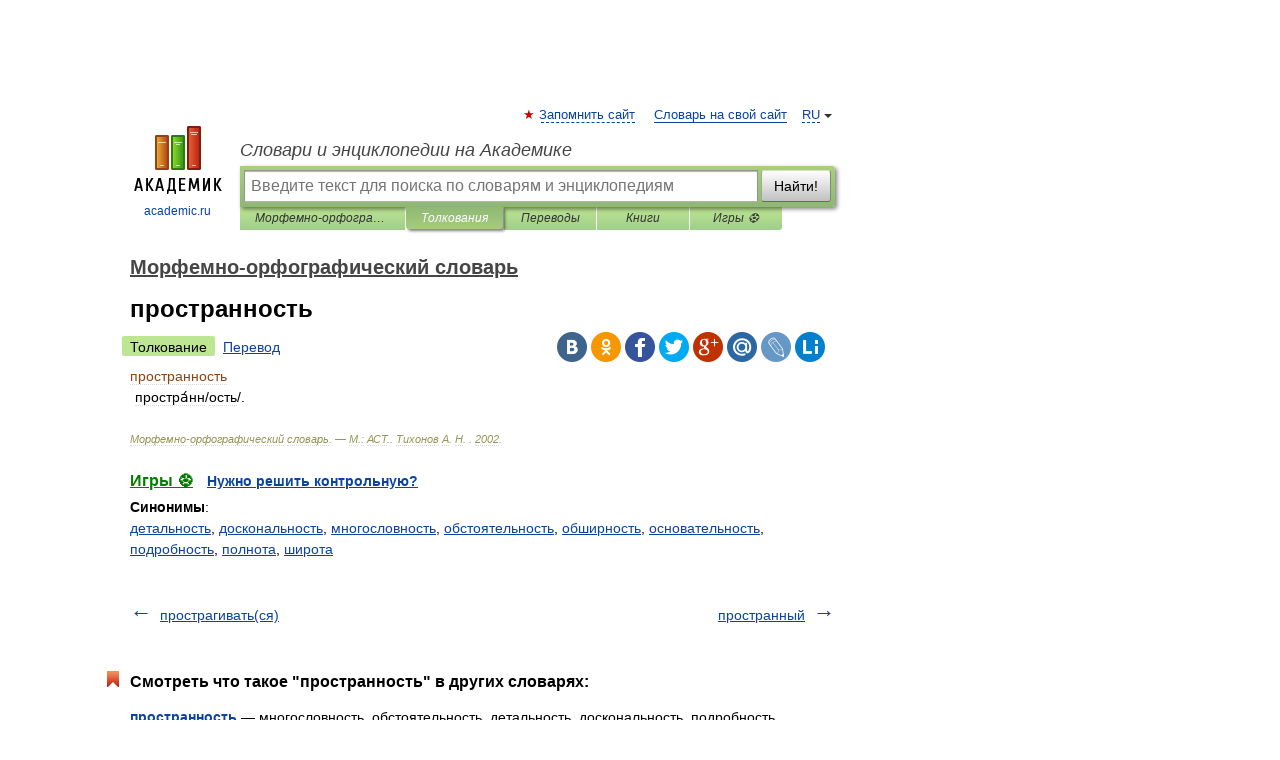

--- FILE ---
content_type: application/javascript; charset=utf-8
request_url: https://fundingchoicesmessages.google.com/f/AGSKWxWyK33FdFVGT3IMTTP_pV0KhuUeR-w1tsNmwS2mOW2hi5JGoVe0rl5567Iq2-ca-64lbrQaq4fVkxyfFNR3znGM25YHP387wSx3QsG2SqipcvqBFKEekBE5mwtXJ3U_HaoABiGXHtwbVw-ca8NG5D6bIN6-QsMU752y4IdGPdVlu9jYHpCRF8MY5lnJ/_/admanager_=advert//your_ad./tit-ads./adv/sprintf-
body_size: -1293
content:
window['332bc0ae-126e-4773-90a7-987f80f805d3'] = true;